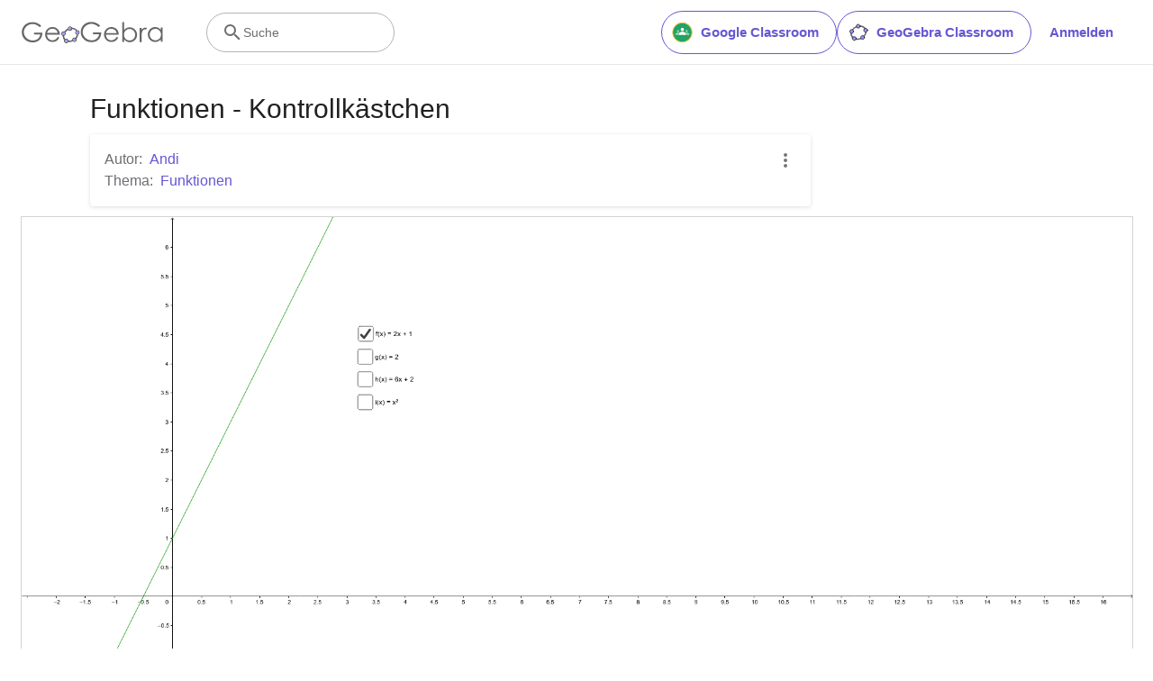

--- FILE ---
content_type: text/html; charset=utf-8
request_url: https://www.google.com/recaptcha/api2/aframe
body_size: 266
content:
<!DOCTYPE HTML><html><head><meta http-equiv="content-type" content="text/html; charset=UTF-8"></head><body><script nonce="6Vk2Yi6K3kph__qsO1ppkw">/** Anti-fraud and anti-abuse applications only. See google.com/recaptcha */ try{var clients={'sodar':'https://pagead2.googlesyndication.com/pagead/sodar?'};window.addEventListener("message",function(a){try{if(a.source===window.parent){var b=JSON.parse(a.data);var c=clients[b['id']];if(c){var d=document.createElement('img');d.src=c+b['params']+'&rc='+(localStorage.getItem("rc::a")?sessionStorage.getItem("rc::b"):"");window.document.body.appendChild(d);sessionStorage.setItem("rc::e",parseInt(sessionStorage.getItem("rc::e")||0)+1);localStorage.setItem("rc::h",'1768392369296');}}}catch(b){}});window.parent.postMessage("_grecaptcha_ready", "*");}catch(b){}</script></body></html>

--- FILE ---
content_type: text/plain
request_url: https://rtb.openx.net/openrtbb/prebidjs
body_size: -84
content:
{"id":"42c6da05-dd8a-4b08-a1d3-9aeeeabcd277","nbr":0}